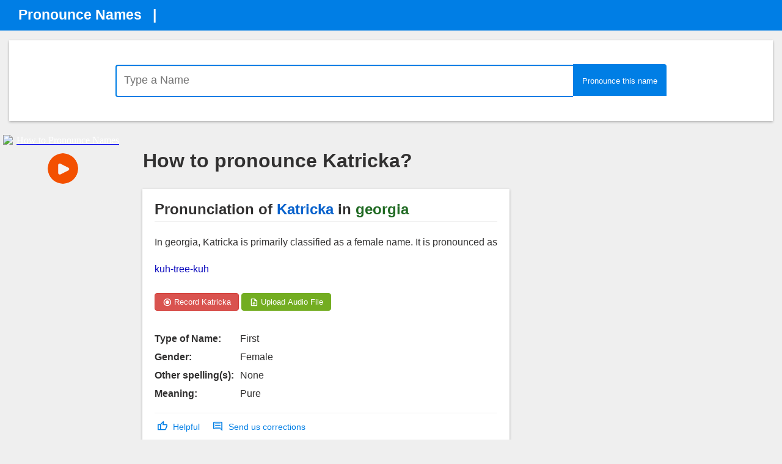

--- FILE ---
content_type: text/html; charset=utf-8
request_url: https://accounts.google.com/o/oauth2/postmessageRelay?parent=https%3A%2F%2Fpronouncenames.com&jsh=m%3B%2F_%2Fscs%2Fabc-static%2F_%2Fjs%2Fk%3Dgapi.lb.en.OE6tiwO4KJo.O%2Fd%3D1%2Frs%3DAHpOoo_Itz6IAL6GO-n8kgAepm47TBsg1Q%2Fm%3D__features__
body_size: 162
content:
<!DOCTYPE html><html><head><title></title><meta http-equiv="content-type" content="text/html; charset=utf-8"><meta http-equiv="X-UA-Compatible" content="IE=edge"><meta name="viewport" content="width=device-width, initial-scale=1, minimum-scale=1, maximum-scale=1, user-scalable=0"><script src='https://ssl.gstatic.com/accounts/o/2580342461-postmessagerelay.js' nonce="x2r1WGuvuBw1lKJyIDKW4w"></script></head><body><script type="text/javascript" src="https://apis.google.com/js/rpc:shindig_random.js?onload=init" nonce="x2r1WGuvuBw1lKJyIDKW4w"></script></body></html>

--- FILE ---
content_type: text/html; charset=utf-8
request_url: https://www.google.com/recaptcha/api2/aframe
body_size: 266
content:
<!DOCTYPE HTML><html><head><meta http-equiv="content-type" content="text/html; charset=UTF-8"></head><body><script nonce="3jfVlU2L0pGIB0Hhcr_Xyg">/** Anti-fraud and anti-abuse applications only. See google.com/recaptcha */ try{var clients={'sodar':'https://pagead2.googlesyndication.com/pagead/sodar?'};window.addEventListener("message",function(a){try{if(a.source===window.parent){var b=JSON.parse(a.data);var c=clients[b['id']];if(c){var d=document.createElement('img');d.src=c+b['params']+'&rc='+(localStorage.getItem("rc::a")?sessionStorage.getItem("rc::b"):"");window.document.body.appendChild(d);sessionStorage.setItem("rc::e",parseInt(sessionStorage.getItem("rc::e")||0)+1);localStorage.setItem("rc::h",'1768726335353');}}}catch(b){}});window.parent.postMessage("_grecaptcha_ready", "*");}catch(b){}</script></body></html>